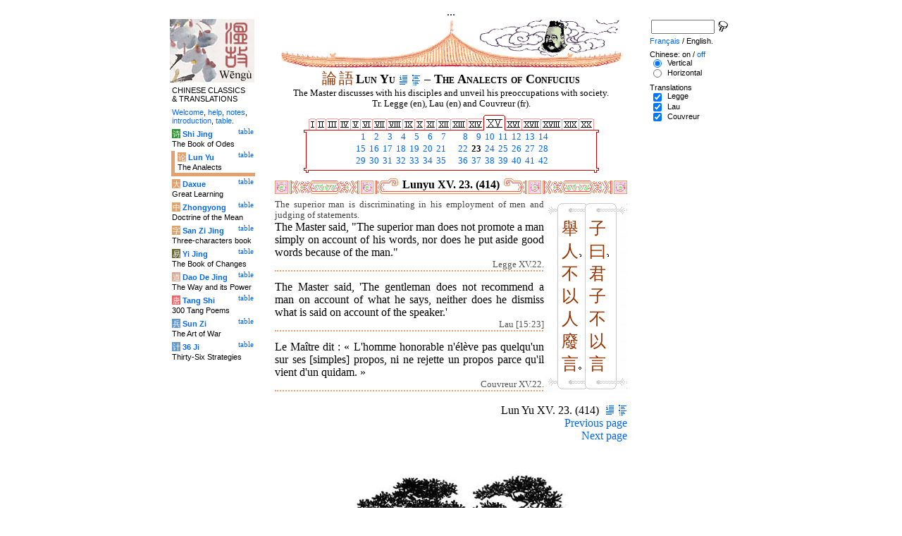

--- FILE ---
content_type: text/html
request_url: http://wengu.tartarie.com/wg/?l=Lunyu&no=414&lang=en
body_size: 6120
content:
<!DOCTYPE html PUBLIC "-//W3C//DTD HTML 4.01 Transitional//EN">
<html lang="en">
<head>
<meta http-equiv="Content-Type" content="text/html; charset=big5">
<meta name="keywords" content="China, Chinese literature, sinology, 
  Chinese wisdom, chinese politics, moral, Lunyu, Lun yu, Louen yu, Confucius, Kongzi, K'ong tseu, Kongfuzi, confucianisme, sagesse chinoise, politique chinoise, morale, gouvernement des hommes.,
  sinologie, litterature chinoise, Chine
">
<meta name="description" content="
  Read the famous Lunyu, Analects of Confucius, where the great Chinese thinker is living and studying with his scholars. / Lire le fameux Lun Yu, les Entretiens de Confucius, dans lequel ce grand penseur chinois vit et discute avec ses disciples.">
<title>The Analects of Confucius - Lun Yu XV. 23. (414)</title>
<link rel="home" title="Index" href="/wg/wengu.php">
<link rel='prev' title='Previous chapter' href='?l=Lunyu&amp;no=413&amp;lang=en'>
<link rel='next' title='Next chapter' href='?l=Lunyu&amp;no=415&amp;lang=en'>
<link rel="stylesheet" media="all" type="text/css" href="css/styles_03.css">
<link rel="stylesheet" media="print" type="text/css" href="css/print_02.css">
<script language="JavaScript" src="js/s_common.js" type="text/JavaScript"></script>
<!--<script language="JavaScript" src="js/prototype.1.6.1.js" type="text/JavaScript"></script>
<script language="JavaScript" src="js/livepipe.js" type="text/JavaScript"></script>
<script language="JavaScript" src="js/window.js" type="text/JavaScript"></script>
-->
<script type="text/javascript" src="js/jquery-1.3.2.min.js"></script>
<script type="text/javascript" src="js/qtip.js"></script>
<script language="JavaScript" type="text/JavaScript">
<!--
$(document).ready(function() {
  //alert('test');
  $('.zd').each(function() {
//    alert($(this));
    $(this).qtip({
      content: { 
        url: $(this).attr('href'),
        data: { rand: '1090521155', send: $(this).html() },
        method: 'get'
      },
      show: 'mouseover',
      hide: 'mouseout',
      style: { width: { min: 175 } }
    });
  });

$('.test').qtip({
   content: 'This is an active list element'+$('.test').innerHTML,
   show: 'mouseover',
   hide: 'mouseout'
})


});

function chDisp(l,t,n)
 { //alert (l+" - "+t.value+" - "+n);
  if (t.name == "zh_mode")
   {
    if (t.value == "Vertical")
      { change_style(l,"Vertical","block",n); change_style(l,"Horizontal","none",n); }
    else
      { change_style(l,"Vertical","none",n); change_style(l,"Horizontal","block",n); }
   }
  else change_style(l,t.value,(t.checked?"block":"none"),n);
 }

function updateDispCookie(l,name,value)
 {
  oldCookieVal= document.getElementById("dispCookieVal").value;
  re = new RegExp(","+name+"=[^,]*");
  newCookieVal= oldCookieVal.replace(re,"");
  newCookieVal = newCookieVal + "," + name + "=" + value;
//  alert(oldCookieVal+" -> "+newCookieVal);
  makeCookie("Display_"+l,newCookieVal,15);
  document.getElementById("dispCookieVal").value = newCookieVal;
 }

function change_style(l,name,val,n)
 {
  for (i=1; i<=n; i++)
   if (document.getElementById(name+i))
     document.getElementById(name+i).style.display = val;
  if (name!="Horizontal") updateDispCookie(l,name,val);
 }
-->
</script>
<style type="text/css">
<!--
.chinois a,.cvCOL a,.b_mm a,.b_mt a { color:#993300 }
.chinois a:hover,.cvCOL a:hover,.b_mm a:hover,.b_mt a:hover { color:#97a677 }
.chinois a:visited,.cvCOL a:visited,.b_mm a:visited,.b_mt a:visited { color:#005599 }
.reference { border-color: #FF9966 }
.separateur { background-image: url(img/pg/sep_lunyu.gif);
	background-position : center;
	background-repeat: no-repeat; 
 }

.toit { background-image: url(img/pg/toit_lunyu_01.gif);
	background-position : center;
	background-repeat: no-repeat;  }

body {  text-align:center;
	font-family: "Times New Roman", Times, serif; color: #000000; 
	background-color: #FFFFFF; 
	}

body___REMOVED {  background-color: #E79F6B;
	background-image: url(img/pg/Fonds/tr_vv_3.gif);
	background-position: center top; }
.pied { border-color : #FF9966; }

#global  { width:800px; margin:8px auto 8px auto}
#cartouche_gauche, #cartouche_droit, #bande_centre {
	overflow:hidden; padding-top:1px;
        border-color:black; border-style:solid; border-width:0px;	
	background-color:white;}
#cartouche_gauche,#cartouche_droit { 
	position:relative; width:122px; border-width:0px;}
#cartouche_gauche { float:left; }
#cartouche_droit { float:right; }
#bande_centre { width:520px; margin:auto; float:right;  }
#gauche_et_centre { width:660px; float:left}
.menu_cartouche,.menu_cartouche_sel 
	{ font-family:arial;font-size:8pt;text-align:left;
	padding:3px 1px 2px 4px; margin:2px 0 0 0;}
.menu_cartouche_sel
	{ border-width: 2px; border-style:solid;border-color:white; border-width:0  0 5px 5px;
margin-left:3px }
.menu_lien_table {float:right;font-size:8pt;padding:2px 2px 0 0;}
.menu_car {color:white;padding:1px 0 0 1px;}
.form_boxes { font-family:arial;font-size:8pt;text-align:left;width:120px}
input.cb {width: 12px; height:12px;vertical-align:middle; margin:1px 5px 1px 5px}


-->
</style>
<script type="text/javascript">if(window.parent.length!=0) {window.top.location.replace(document.location.href);}</script></head>
<body>
<div id="dict"></div>
<div id="global">
<a name="top"></a>
<a name="a0"></a>
<div class='test'>...</div>
<div id="gauche_et_centre">
<div id="bande_centre">
 <div class="toit">
  <div class="annonce">
    </div>
 </div>
 <h1>
 <span class='chinois'><a class='zd' href="zhendic.php?q=&#35542;">&#35542;</a>
<a class='zd' href="zhendic.php?q=&#35486;">&#35486;</a>
</span>Lun Yu <a href='?l=Lunyu&amp;no=0&amp;lang=en' title='Introduction'><img class='logolien' src='img/l_intro.gif' alt='Introduction'></a> <a href='?l=Lunyu&amp;no=-1&amp;lang=en' title='Table of content'><img class='logolien' src='img/l_TOC.gif' alt='Table of content'></a>  &ndash; The Analects of Confucius </h1>
 <p class='sous_titre_desc'>
 The Master discusses with his disciples and unveil his preoccupations with society. Tr. Legge (en), Lau (en) and Couvreur (fr). </p>
 <div class='tm'>
 <table align='center' border='0' cellspacing='0px' cellpadding='0'><tr><td background='img/Ly/s_bord.gif'></td><td align='center'><img src='img/Ly/s_I.gif' alt=''><a href='?l=Lunyu&amp;no=1&amp;lang=en'><img src='img/Ly/sp_01.gif' border='0' alt='Section 1'></a><img src='img/Ly/s_I.gif' alt=''><a href='?l=Lunyu&amp;no=17&amp;lang=en'><img src='img/Ly/sp_02.gif' border='0' alt='Section 2'></a><img src='img/Ly/s_I.gif' alt=''><a href='?l=Lunyu&amp;no=41&amp;lang=en'><img src='img/Ly/sp_03.gif' border='0' alt='Section 3'></a><img src='img/Ly/s_I.gif' alt=''><a href='?l=Lunyu&amp;no=67&amp;lang=en'><img src='img/Ly/sp_04.gif' border='0' alt='Section 4'></a><img src='img/Ly/s_I.gif' alt=''><a href='?l=Lunyu&amp;no=93&amp;lang=en'><img src='img/Ly/sp_05.gif' border='0' alt='Section 5'></a><img src='img/Ly/s_I.gif' alt=''><a href='?l=Lunyu&amp;no=121&amp;lang=en'><img src='img/Ly/sp_06.gif' border='0' alt='Section 6'></a><img src='img/Ly/s_I.gif' alt=''><a href='?l=Lunyu&amp;no=151&amp;lang=en'><img src='img/Ly/sp_07.gif' border='0' alt='Section 7'></a><img src='img/Ly/s_I.gif' alt=''><a href='?l=Lunyu&amp;no=189&amp;lang=en'><img src='img/Ly/sp_08.gif' border='0' alt='Section 8'></a><img src='img/Ly/s_I.gif' alt=''><a href='?l=Lunyu&amp;no=210&amp;lang=en'><img src='img/Ly/sp_09.gif' border='0' alt='Section 9'></a><img src='img/Ly/s_I.gif' alt=''><a href='?l=Lunyu&amp;no=241&amp;lang=en'><img src='img/Ly/sp_10.gif' border='0' alt='Section 10'></a><img src='img/Ly/s_I.gif' alt=''><a href='?l=Lunyu&amp;no=268&amp;lang=en'><img src='img/Ly/sp_11.gif' border='0' alt='Section 11'></a><img src='img/Ly/s_I.gif' alt=''><a href='?l=Lunyu&amp;no=294&amp;lang=en'><img src='img/Ly/sp_12.gif' border='0' alt='Section 12'></a><img src='img/Ly/s_I.gif' alt=''><a href='?l=Lunyu&amp;no=318&amp;lang=en'><img src='img/Ly/sp_13.gif' border='0' alt='Section 13'></a><img src='img/Ly/s_I.gif' alt=''><a href='?l=Lunyu&amp;no=348&amp;lang=en'><img src='img/Ly/sp_14.gif' border='0' alt='Section 14'></a><a href='?l=Lunyu&amp;lang=en&amp;s=15'><img src='img/Ly/sG_15.gif' border='0' alt='Section 15 (All)'></a><a href='?l=Lunyu&amp;no=434&amp;lang=en'><img src='img/Ly/sp_16.gif' border='0' alt='Section 16'></a><img src='img/Ly/s_I.gif' alt=''><a href='?l=Lunyu&amp;no=448&amp;lang=en'><img src='img/Ly/sp_17.gif' border='0' alt='Section 17'></a><img src='img/Ly/s_I.gif' alt=''><a href='?l=Lunyu&amp;no=474&amp;lang=en'><img src='img/Ly/sp_18.gif' border='0' alt='Section 18'></a><img src='img/Ly/s_I.gif' alt=''><a href='?l=Lunyu&amp;no=485&amp;lang=en'><img src='img/Ly/sp_19.gif' border='0' alt='Section 19'></a><img src='img/Ly/s_I.gif' alt=''><a href='?l=Lunyu&amp;no=510&amp;lang=en'><img src='img/Ly/sp_20.gif' border='0' alt='Section 20'></a><img src='img/Ly/s_I.gif' alt=''></td><td background='img/Ly/s_bord.gif'></td></tr><tr><td valign='bottom' background='img/Ly/s_c_x0.gif'></td><td><table align='center' border='0' cellspacing='2px' cellpadding='0px' style='font-size:80%;text-align:right'><tr><td><a href='?l=Lunyu&amp;no=392&amp;lang=en'>&nbsp;1</a></td><td><a href='?l=Lunyu&amp;no=393&amp;lang=en'>&nbsp;2</a></td><td><a href='?l=Lunyu&amp;no=394&amp;lang=en'>&nbsp;3</a></td><td><a href='?l=Lunyu&amp;no=395&amp;lang=en'>&nbsp;4</a></td><td><a href='?l=Lunyu&amp;no=396&amp;lang=en'>&nbsp;5</a></td><td><a href='?l=Lunyu&amp;no=397&amp;lang=en'>&nbsp;6</a></td><td><a href='?l=Lunyu&amp;no=398&amp;lang=en'>&nbsp;7</a></td><td width='10px'>&nbsp;</td><td><a href='?l=Lunyu&amp;no=399&amp;lang=en'>&nbsp;8</a></td><td><a href='?l=Lunyu&amp;no=400&amp;lang=en'>&nbsp;9</a></td><td><a href='?l=Lunyu&amp;no=401&amp;lang=en'>&nbsp;10</a></td><td><a href='?l=Lunyu&amp;no=402&amp;lang=en'>&nbsp;11</a></td><td><a href='?l=Lunyu&amp;no=403&amp;lang=en'>&nbsp;12</a></td><td><a href='?l=Lunyu&amp;no=404&amp;lang=en'>&nbsp;13</a></td><td><a href='?l=Lunyu&amp;no=405&amp;lang=en'>&nbsp;14</a></td></tr><tr><td><a href='?l=Lunyu&amp;no=406&amp;lang=en'>&nbsp;15</a></td><td><a href='?l=Lunyu&amp;no=407&amp;lang=en'>&nbsp;16</a></td><td><a href='?l=Lunyu&amp;no=408&amp;lang=en'>&nbsp;17</a></td><td><a href='?l=Lunyu&amp;no=409&amp;lang=en'>&nbsp;18</a></td><td><a href='?l=Lunyu&amp;no=410&amp;lang=en'>&nbsp;19</a></td><td><a href='?l=Lunyu&amp;no=411&amp;lang=en'>&nbsp;20</a></td><td><a href='?l=Lunyu&amp;no=412&amp;lang=en'>&nbsp;21</a></td><td width='10px'>&nbsp;</td><td><a href='?l=Lunyu&amp;no=413&amp;lang=en'>&nbsp;22</a></td><td><b>&nbsp;23</b></td><td><a href='?l=Lunyu&amp;no=415&amp;lang=en'>&nbsp;24</a></td><td><a href='?l=Lunyu&amp;no=416&amp;lang=en'>&nbsp;25</a></td><td><a href='?l=Lunyu&amp;no=417&amp;lang=en'>&nbsp;26</a></td><td><a href='?l=Lunyu&amp;no=418&amp;lang=en'>&nbsp;27</a></td><td><a href='?l=Lunyu&amp;no=419&amp;lang=en'>&nbsp;28</a></td></tr><tr><td><a href='?l=Lunyu&amp;no=420&amp;lang=en'>&nbsp;29</a></td><td><a href='?l=Lunyu&amp;no=421&amp;lang=en'>&nbsp;30</a></td><td><a href='?l=Lunyu&amp;no=422&amp;lang=en'>&nbsp;31</a></td><td><a href='?l=Lunyu&amp;no=423&amp;lang=en'>&nbsp;32</a></td><td><a href='?l=Lunyu&amp;no=424&amp;lang=en'>&nbsp;33</a></td><td><a href='?l=Lunyu&amp;no=425&amp;lang=en'>&nbsp;34</a></td><td><a href='?l=Lunyu&amp;no=426&amp;lang=en'>&nbsp;35</a></td><td width='10px'>&nbsp;</td><td><a href='?l=Lunyu&amp;no=427&amp;lang=en'>&nbsp;36</a></td><td><a href='?l=Lunyu&amp;no=428&amp;lang=en'>&nbsp;37</a></td><td><a href='?l=Lunyu&amp;no=429&amp;lang=en'>&nbsp;38</a></td><td><a href='?l=Lunyu&amp;no=430&amp;lang=en'>&nbsp;39</a></td><td><a href='?l=Lunyu&amp;no=431&amp;lang=en'>&nbsp;40</a></td><td><a href='?l=Lunyu&amp;no=432&amp;lang=en'>&nbsp;41</a></td><td><a href='?l=Lunyu&amp;no=433&amp;lang=en'>&nbsp;42</a></td></tr></table></td><td valign='bottom' background='img/Ly/s_c_x1.gif'></td></tr><tr><td><img src='img/Ly/s_c_10.gif' alt=''></td><td background='img/Ly/s_c_1x.gif'></td><td><img src='img/Ly/s_c_11.gif' alt=''></td></tr></table> </div>


<a name='a1'></a>
<div class='separateur'><h3>Lunyu XV. 23.  (414)</h3></div>





<div class='corps' lang='zh'><div id='Vertical1' >
 <div style='background-color:white;float:right;text-align:right'><table border='0' class='chinoisVertical' cellpadding='0' cellspacing='0'>
<tr>
<td class='b_hg'></td>
<td class='b_hm'><div class='b_h1r'></div></td>
<td class='b_hm'><div class='b_hr'></div></td>
<td class='b_hd' style='background-color:white'></td></tr><tr>
<td class='b_mg'></td>
<td class='b_mm'><a class='zd' href="zhendic.php?q=&#33289;">&#33289;</a><br>
<a class='zd' href="zhendic.php?q=&#20154;">&#20154;</a><span class='b_virgule'></span><br>
<a class='zd' href="zhendic.php?q=&#19981;">&#19981;</a><br>
<a class='zd' href="zhendic.php?q=&#20197;">&#20197;</a><br>
<a class='zd' href="zhendic.php?q=&#20154;">&#20154;</a><br>
<a class='zd' href="zhendic.php?q=&#24290;">&#24290;</a><br>
<a class='zd' href="zhendic.php?q=&#35328;">&#35328;</a><span class='b_point'></span><br>
</td>
<td class='b_mm'><a class='zd' href="zhendic.php?q=&#23376;">&#23376;</a><br>
<a class='zd' href="zhendic.php?q=&#26352;">&#26352;</a><span class='b_virgule'></span><br>
<a class='zd' href="zhendic.php?q=&#21531;">&#21531;</a><br>
<a class='zd' href="zhendic.php?q=&#23376;">&#23376;</a><br>
<a class='zd' href="zhendic.php?q=&#19981;">&#19981;</a><br>
<a class='zd' href="zhendic.php?q=&#20197;">&#20197;</a><br>
<a class='zd' href="zhendic.php?q=&#35328;">&#35328;</a><br>
</td>
<td class='b_md' style='background-color:white'></td>
</tr><tr>
<td class='b_bg'></td>
<td class='b_bm'><div class='b_b1r'></div></td>
<td class='b_bm'><div class='b_br'></div></td>
<td class='b_bd' style='background-color:white'></td>
</tr>
</table>

 </div> </div> 

<div id='Horizontal1'  style='display:none;' >
 <p lang='zh'>
  <br> &#23376;&#26352;&#8216;&#21531;&#23376;&#19981;&#20197;&#35328;&#33289;&#20154;&#12289;&#19981;&#20197;&#20154;&#24290;&#35328;&#8217;<br>    

</p> 

<p class='reference'>&#21407;&#25991; 414</p>

 </div> 

<div id='Legge1' >
 <p class='prose' lang='en'><span class="comment">The superior man is discriminating in his employment of men and judging of statements.</span><br>
The Master said, "The superior man does not promote a man simply on account of his words, nor does he put aside good words because of the man."</p>

<p class='reference'>Legge XV.22.</p>

 </div> 

<div id='Lau1' >
 <p class='prose' lang='en'>The Master said, 'The gentleman does not recommend a man on account of what he says, neither does he dismiss what is said on account of the speaker.'</p>

<p class='reference'>Lau [15:23]</p>

 </div> 

<div id='Couvreur1' >
 <p class='prose' lang='fr'>Le Ma&#238;tre dit&nbsp;: &#171;&nbsp;L'homme honorable n'&#233;l&#232;ve pas quelqu'un sur ses [simples] propos, ni ne rejette un propos parce qu'il vient d'un quidam.&nbsp;&#187;</p>

<p class='reference'>Couvreur XV.22.</p>

 </div> 

<div class='uNote_lien_ajout'></div><div id='an414' class='uNote_ajout'></div></div>
<div class='sousTOC'>Lun Yu XV. 23. (414) <a href='?l=Lunyu&amp;no=0&amp;lang=en' title='Introduction'><img src='img/l_intro.gif' class='lienRef' alt='Introduction'></a><a href='?l=Lunyu&amp;no=-1&amp;lang=en' title='Table of content'><img src='img/l_TOC.gif' class='lienRef' alt='Table of content'></a><br><a href='?l=Lunyu&amp;no=413&amp;lang=en'>Previous page</a><br><a href='?l=Lunyu&amp;no=415&amp;lang=en'>Next page</a></div><div style='clear:right'><img src='img/bz/bz_0018.jpg' border='0' alt='Chinese landscape on plate (18)'></div><div class='pied'><p>The Analects of Confucius &ndash; Lun Yu XV. 23. (414) &ndash; Chinese on/<a href='?l=Lunyu&amp;no=414&amp;lang=en&amp;m=NOzh' title='Do not display chinese characters'>off</a> &ndash; <a href='?l=Lunyu&amp;no=414&amp;lang=fr'>Fran&ccedil;ais</a>/English<br>
<i>Alias</i> the Lunyu, the Lun Y&#252;,  the Analects, les Entretiens du ma&#238;tre avec ses disciples. <br><br><a href='?l=Shijing&amp;lang=en'>The Book of Odes</a>, <a href='?l=Lunyu&amp;lang=en'>The Analects</a>, <a href='?l=Daxue&amp;lang=en'>Great Learning</a>, <a href='?l=Zhongyong&amp;lang=en'>Doctrine of the Mean</a>, <a href='?l=Sanzijing&amp;lang=en'>Three-characters book</a>, <a href='?l=Yijing&amp;lang=en'>The Book of Changes</a>, <a href='?l=Daodejing&amp;lang=en'>The Way and its Power</a>, <a href='?l=Tangshi&amp;lang=en'>300 Tang Poems</a>, <a href='?l=Sunzi&amp;lang=en'>The Art of War</a>, <a href='?l=36ji&amp;lang=en'>Thirty-Six Strategies</a>  <br> <a href='?l=bienvenue&amp;lang=en'>Welcome</a>, <a href='?l=aide&amp;lang=en'>help</a>, <a href='?l=u_notes&amp;lang=en'>notes</a>, <a href='?l=intro&amp;lang=en'>introduction</a>, <a href='?l=intro&amp;no=-1&amp;lang=en'>table</a>. <br>	<a href='../index.php'>Index</a> &ndash;	<a href='mailto:wengumail@gmail.com?subject=[site Chine]'>Contact</a> &ndash;	<a href='#top'>Top</a></div></div>

<div id="cartouche_gauche">
<a href='?l=intro&amp;lang=en'><img src='img/t_logo_2.jpg' border='0' width='120' height='90' alt='Wengu, Chinese Classics multilingual text base'></a><p class='menu_cartouche'>CHINESE CLASSICS &amp;&nbsp;TRANSLATIONS</p><p class='menu_cartouche'><a href='?l=bienvenue&amp;lang=en'>Welcome</a>, <a href='?l=aide&amp;lang=en'>help</a>, <a href='?l=u_notes&amp;lang=en'>notes</a>, <a href='?l=intro&amp;lang=en'>introduction</a>, <a href='?l=intro&amp;no=-1&amp;lang=en'>table</a>.</p>

<div class='menu_lien_table'><a href='?l=Shijing&amp;no=-1&amp;lang=en'>table</a></div><p class='menu_cartouche'><span class='menu_car' style='background-color: #329333'>&#35799;</span> <b><a   href='?l=Shijing&amp;no=0&amp;lang=en'>Shi Jing</a></b><br>The Book of Odes</p>
<div class='menu_lien_table'><a href='?l=Lunyu&amp;no=-1&amp;lang=en'>table</a></div><p class='menu_cartouche_sel'  style='border-color: #E79F6B'><span class='menu_car' style='background-color: #E79F6B'>&#35770;</span> <b><a   href='?l=Lunyu&amp;no=0&amp;lang=en'>Lun Yu</a></b><br>The Analects</p>
<div class='menu_lien_table'><a href='?l=Daxue&amp;no=-1&amp;lang=en'>table</a></div><p class='menu_cartouche'><span class='menu_car' style='background-color: #E79F6B'>&#22823;</span> <b><a   href='?l=Daxue&amp;no=0&amp;lang=en'>Daxue</a></b><br>Great Learning</p>
<div class='menu_lien_table'><a href='?l=Zhongyong&amp;no=-1&amp;lang=en'>table</a></div><p class='menu_cartouche'><span class='menu_car' style='background-color: #DFA46C'>&#20013;</span> <b><a   href='?l=Zhongyong&amp;no=0&amp;lang=en'>Zhongyong</a></b><br>Doctrine of the Mean</p>
<div class='menu_lien_table'><a href='?l=Sanzijing&amp;no=-1&amp;lang=en'>table</a></div><p class='menu_cartouche'><span class='menu_car' style='background-color: #DFA46C'>&#23383;</span> <b><a   href='?l=Sanzijing&amp;no=0&amp;lang=en'>San Zi Jing</a></b><br>Three-characters book</p>
<div class='menu_lien_table'><a href='?l=Yijing&amp;no=-1&amp;lang=en'>table</a></div><p class='menu_cartouche'><span class='menu_car' style='background-color: #666633'>&#26131;</span> <b><a   href='?l=Yijing&amp;no=0&amp;lang=en'>Yi Jing</a></b><br>The Book of Changes</p>
<div class='menu_lien_table'><a href='?l=Daodejing&amp;no=-1&amp;lang=en'>table</a></div><p class='menu_cartouche'><span class='menu_car' style='background-color: #D5A994'>&#36947;</span> <b><a   href='?l=Daodejing&amp;no=0&amp;lang=en'> Dao De Jing</a></b><br>The Way and its Power</p>
<div class='menu_lien_table'><a href='?l=Tangshi&amp;no=-1&amp;lang=en'>table</a></div><p class='menu_cartouche'><span class='menu_car' style='background-color: #EB6363'>&#21776;</span> <b><a   href='?l=Tangshi&amp;no=0&amp;lang=en'> Tang Shi</a></b><br>300 Tang Poems</p>
<div class='menu_lien_table'><a href='?l=Sunzi&amp;no=-1&amp;lang=en'>table</a></div><p class='menu_cartouche'><span class='menu_car' style='background-color: #6599CD'>&#20853;</span> <b><a   href='?l=Sunzi&amp;no=0&amp;lang=en'> Sun Zi</a></b><br>The Art of War</p>
<div class='menu_lien_table'><a href='?l=36ji&amp;no=-1&amp;lang=en'>table</a></div><p class='menu_cartouche'><span class='menu_car' style='background-color: #6599CD'>&#35745;</span> <b><a   href='?l=36ji&amp;no=0&amp;lang=en'> 36 Ji</a></b><br>Thirty-Six Strategies</p>
  </div>
 </div>

 <div id="cartouche_droit">
  <div style="height:20px;">
    <form name='cherche' method='get' action='/wg/wengu.php'>
      <input type='hidden' name='m' value=''>
      <input type='hidden' name='l' value='rech'>
      <input type='hidden' name='rl' value='Lunyu'>
      <input type='hidden' name='lang' value='en'>
      <input type='text' name='ch' value='' class='form_boxes' style='width:90px;height:20px;vertical-align:middle'>
      <input type='image' value='Submit' alt='Search' src='img/l_loupe.gif' style='width:16px;height:18px;padding-bottom:4px;vertical-align:middle' align='middle'>
    </form>
  </div>
  <p class="menu_cartouche">

<a href='?l=Lunyu&amp;no=414&amp;lang=fr'>Fran&ccedil;ais</a> / English.
<p class='menu_cartouche'>Chinese: on / <a href='?l=Lunyu&amp;no=414&amp;lang=en&amp;m=NOzh' title='Do not display chinese characters'>off</a><input type='hidden' id='dispCookieVal' value=''><br> <input type='radio' class='cb' id='aVertical' name='zh_mode' value='Vertical' checked onClick='chDisp("Lunyu",this,1)'> <label for='aVertical'>Vertical</label><br>
 <input type='radio' class='cb' id='aHorizontal' name='zh_mode' value='Horizontal'  onClick='chDisp("Lunyu",this,1)'> <label for='aHorizontal'>Horizontal</label><br>

<p class='menu_cartouche'>Translations<br> <input type='checkbox' class='cb' id='a0' value='Legge' checked onClick='chDisp("Lunyu",this,1)'> <label for='a0'>Legge</label><br>
 <input type='checkbox' class='cb' id='a1' value='Lau' checked onClick='chDisp("Lunyu",this,1)'> <label for='a1'>Lau</label><br>
 <input type='checkbox' class='cb' id='a2' value='Couvreur' checked onClick='chDisp("Lunyu",this,1)'> <label for='a2'>Couvreur</label><br>
 </div>
</div>
<script src="http://www.google-analytics.com/urchin.js" type="text/javascript">
</script>
<script type="text/javascript">
_uacct = "UA-270912-1";
urchinTracker();
</script>
</body>
</html>
